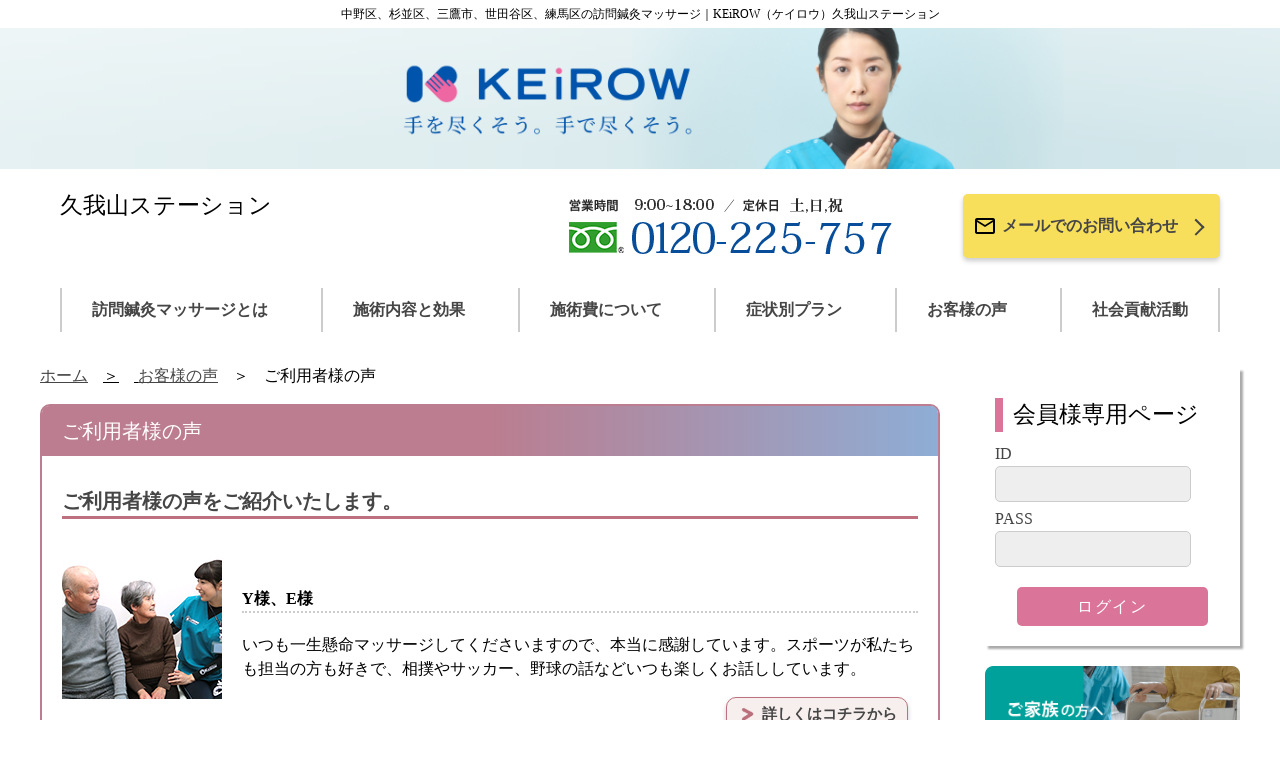

--- FILE ---
content_type: text/html;charset=UTF-8
request_url: http://keirow-kugayama.com/voice/user.html
body_size: 20970
content:
<!DOCTYPE html>

<html xmlns="http://www.w3.org/1999/xhtml" xmlns:tiles="http://tiles.apache.org/tags-tiles" lang="ja" prefix="og: http://ogp.me/ns#">

<head>

	<title>ご利用者様の声｜中野区、杉並区、三鷹市、世田谷区、練馬区の訪問鍼灸マッサージ｜KEiROW（ケイロウ）久我山ステーション</title>
  
  <meta http-equiv="X-UA-Compatible" content="IE=edge" />
  <meta charset="utf-8" />
  <meta name="description" content="KEiROWの訪問鍼灸マッサージをご利用になったご利用者様の声をご紹介いたします。" />
  <meta name="keywords" content="訪問医療マッサージ,訪問鍼灸マッサージ,訪問マッサージ,在宅マッサージ,医療保険,代理受領払い制度,ヒーリング,アロマ,中野区,杉並区,三鷹市,世田谷区、練馬区,KEiROW,ケイロウ,久我山ステーション" />
  <meta name="viewport" content="width=device-width, initial-scale=1" />
  <meta http-equiv="content-language" content="ja" />
  <meta property="og:site_name" content="KEiROW久我山ステーション" />
  <link rel="stylesheet" href="https://cdn.jsdelivr.net/npm/swiper@10/swiper-bundle.min.css" />
  <link rel="stylesheet" href="/resources/all/css/reset.css" />
  <link rel="stylesheet" href="/resources/all/css/style.css" />
  <link rel="stylesheet" href="/resources/all/css/subpage.css" />
  <link rel="shortcut icon" href="/resources/img/favicon.ico" />
  <script src="https://ajax.googleapis.com/ajax/libs/jquery/2.2.4/jquery.min.js"></script>
  <script async="async" src="https://www.googletagmanager.com/gtag/js?id=G-HE1SR98LYM"></script>
<script>
  window.dataLayer = window.dataLayer || [];
  function gtag(){dataLayer.push(arguments);}
  gtag('js', new Date());

  gtag('config', 'G-HE1SR98LYM');
</script>
</head>

<body>
  <header>
    <div id="headerWrap" class="header__top-description--white">
      <span class="header__top-decoration--left"></span>
      <h1 class="header__title">中野区、杉並区、三鷹市、世田谷区、練馬区の訪問鍼灸マッサージ｜KEiROW（ケイロウ）久我山ステーション</h1>
      <span class="header__top-decoration--right"></span>
    </div>
    <a href="/"><img src="/resources/all/img/header-img.png" class="header__main-image" alt="KEiROW久我山ステーション" /></a>
    <div class="header__information">
      <div class="sp-header__top">
        <div class="sp-header__top-img">
          <a href="/"><img src="/resources/all/img/keirow_logo_sp.png" alt="KEiROW" /></a>
        </div>
      </div>
      <div class="header__station-name">
        <p>久我山ステーション</p>
      </div>
      <div class="header__station-info">
        <div class="contact-info">
          <img src="/sresources/kugayama/all/info1.png?v=46" alt="【営業時間】9:00～18:00【定休日】土曜日・日曜日・祝日【電話番号】0120-225-757" />
        </div>
        <div class="header__contact-button">
          <a class="header__contact-button-link" href="/contact/">
            <img class="md-icons" src="/resources/all/img/email-outline.svg" />
            <p class="header__contact-button-context">メールでのお問い合わせ</p>
            <span class="chevron-right"></span>
          </a>
        </div>
      </div>
      <nav class="sp-header__menu-wrap">
        <div class="sp-header__menu-btn">
          <input type="checkbox" id="accordion-btn-check" />
          <label for="accordion-btn-check" class="accordion-btn">メニュー</label>
          <div class="accordion">
            <ul class="sp-header__menu-list">
              <li class="sp-header__menu-item"><a href="/concept/" class="sp-header__link">訪問鍼灸マッサージとは</a></li>
              <li class="sp-header__menu-item"><a href="/black_scrub/" class="sp-header__link">在宅リハビリの匠</a></li>
              <li class="sp-header__menu-item"><a href="/service/" class="sp-header__link">施術内容と効果</a></li>
              <li class="sp-header__menu-item"><a href="/price/" class="sp-header__link">施術費</a></li>
              <li class="sp-header__menu-item"><a href="/plan/" class="sp-header__link">症状別プラン</a></li>
              <li class="sp-header__menu-item"><a href="/voice/" class="sp-header__link">お客様の声</a></li>
              <li class="sp-header__menu-item"><a href="/idea/" class="sp-header__link">社会貢献活動</a></li>
              <li class="sp-header__menu-item"><a href="/contact/" class="sp-header__link">お問い合わせ</a></li>
              <li class="sp-header__menu-item"><a href="/faq/" class="sp-header__link">よくあるご質問</a></li>
              <li class="sp-header__menu-item"><a href="/privacy/" class="sp-header__link">プライバシーポリシー</a></li>
              <li class="sp-header__menu-item"><a href="/sitemap/" class="sp-header__link">サイトマップ</a></li>
            </ul>
          </div>
        </div>
      </nav>
    </div>
    <nav class="header__gmenu">
      <ul class="header__gmenu-list">
        <li class="header__gmenu-list-item"><a href="/concept/" class="header__link">訪問鍼灸マッサージとは</a></li>
        <li class="header__gmenu-list-item"><a href="/service/" class="header__link">施術内容と効果</a></li>
        <li class="header__gmenu-list-item"><a href="/price/" class="header__link">施術費について</a></li>
        <li class="header__gmenu-list-item"><a href="/plan/" class="header__link">症状別プラン</a></li>
        <li class="header__gmenu-list-item"><a href="/voice/" class="header__link">お客様の声</a></li>
        <li class="header__gmenu-list-item"><a href="/idea/" class="header__link">社会貢献活動</a></li>
      </ul>
    </nav>
  </header>

  <div class="body__wrap">
    <div class="body__outer">
      <div class="main__wrap">
        
        
        
        
        
          <section>
            <ul class="breadcrumb">
              <li class="breadcrumb-link-list">
                <a href="/">ホーム</a>
              </li>
              <li class="breadcrumb-link-list">
                <a href="./">お客様の声</a>
              </li>
              <li class="breadcrumb-list">ご利用者様の声</li>
            </ul>
            <div id="user" class="main-content-area">
              <h2 class="h2-title">ご利用者様の声</h2>
              <div class="main-content-inner">
                <h3 class="h3-title">ご利用者様の声をご紹介いたします。</h3>
                <div class="content-text">
                  <div class="box_cmn_sub">
                    <ul class="voice__user_list">
                      
                      
                      
                      <li>
                        <div class="voice__introduce">
                          <img alt="" src="/resources/all/img/user/thumb_20.jpg" />
                          <div class="voice__intro-wrap">
                            <h4 class="h4-title">Y様、E様</h4>
                            <p class="content-text">
                              いつも一生懸命マッサージしてくださいますので、本当に感謝しています。スポーツが私たちも担当の方も好きで、相撲やサッカー、野球の話などいつも楽しくお話ししています。
                            </p>
                            <a class="page-link__box--pink voice__detail-btn" href="user-01">
                              <p class="page-link__text">
                                詳しくはコチラから
                              </p>
                            </a>
                          </div>
                        </div>
                      </li>
                      <li>
                        <div class="voice__introduce">
                          <img alt="" src="/resources/all/img/user/thumb_19.jpg" />
                          <div class="voice__intro-wrap">
                            <h4 class="h4-title">K様</h4>
                            <p class="content-text">
                              マッサージを受けると筋肉の強張りが改善され、身体が楽になります。自分で通うのは大変だけど、来てもらうことがありがたい。
                            </p>
                            <a class="page-link__box--pink voice__detail-btn" href="user-02">
                              <p class="page-link__text">
                                詳しくはコチラから
                              </p>
                            </a>
                          </div>
                        </div>
                      </li>
                      <li>
                        <div class="voice__introduce">
                          <img alt="" src="/resources/all/img/user/thumb_30.jpg" />
                          <div class="voice__intro-wrap">
                            <h4 class="h4-title">S様</h4>
                            <p class="content-text">
                              入院中4年間、動くことがなかったですが、こちらに来てマッサージを利用し始めて、この1ヶ月ぐらい、ピクピクと足が動くようになりました。
                            </p>
                            <a class="page-link__box--pink voice__detail-btn" href="user-03">
                              <p class="page-link__text">
                                詳しくはコチラから
                              </p>
                            </a>
                          </div>
                        </div>
                      </li>
                      <li>
                        <div class="voice__introduce">
                          <img alt="" src="/resources/all/img/user/thumb_22.jpg" />
                          <div class="voice__intro-wrap">
                            <h4 class="h4-title">M様</h4>
                            <p class="content-text">
                              マッサージは快適ですし、安心します。毎日、先生に来ていただいているもの孤独を感じないのでいいです。右腕が痛かったりする時もありましたが、今は痛くありません。
                            </p>
                            <a class="page-link__box--pink voice__detail-btn" href="user-05">
                              <p class="page-link__text">
                                詳しくはコチラから
                              </p>
                            </a>
                          </div>
                        </div>
                      </li>
                      <li>
                        <div class="voice__introduce">
                          <img alt="" src="/resources/all/img/user/thumb_32.jpg" />
                          <div class="voice__intro-wrap">
                            <h4 class="h4-title">T様、N様</h4>
                            <p class="content-text">
                              毎日マッサージしていただいていることで、現状維持が出来ており助かっています。お腹も出ていたのですが、6kg体重がへり、身体も楽になりました。いつもマッサージを受けている間は、気持ちよくて寝てしまっています。
                            </p>
                            <a class="page-link__box--pink voice__detail-btn" href="user-06">
                              <p class="page-link__text">
                                詳しくはコチラから
                              </p>
                            </a>
                          </div>
                        </div>
                      </li>
                      <li>
                        <div class="voice__introduce">
                          <img alt="" src="/resources/all/img/user/thumb_33.jpg" />
                          <div class="voice__intro-wrap">
                            <h4 class="h4-title">T様</h4>
                            <p class="content-text">
                              以前のように、極端に痛いということがなくなり、少し楽になりました。マッサージを受けると何とも言えない気持ち良さがあります。むくみが楽になります。
                            </p>
                            <a class="page-link__box--pink voice__detail-btn" href="user-07">
                              <p class="page-link__text">
                                詳しくはコチラから
                              </p>
                            </a>
                          </div>
                        </div>
                      </li>
                    </ul>
                  </div>
                </div>
              </div>
            </div>
            <!-- user -->
          </section>
        <!-- contentsMain -->
      </div><!-- main__wrap -->

      <aside id="side" class="sidebar__wrap">
        <input type="checkbox" id="menu-btn-check" />
        <label for="menu-btn-check" class="overlay"></label>
        <label for="menu-btn-check" class="menu-btn"><span></span></label>
        <div class="sidebar__contents">
        <div class="sidebar__form-area">
          <h3 class="sidebar__form-title">会員様専用ページ</h3>
          <div class="sidebar__form-input" id="mypageLogin">
            <form method="post" action="https://www.keirow-info.com/keirow/authentication?s=kugayama">
              <div class="sidebar__form-id">
                <label for="id">ID </label>
                <input type="text" name="username" maxlength="32" autocomplete="OFF" class="textarea textarea--gray" />
              </div>
              <div class="sidebar__form-pass">
                <label for="pass">PASS </label>
                <input type="password" name="password" maxlength="32" autocomplete="OFF" class="textarea textarea--gray" />
              </div>
              <div class="sidebar__form-submit">
                <input type="submit" value="ログイン" class="btn btn--pink" />
              </div>
            <input type="hidden" name="_csrf" value="18bd3a4a-85d4-4356-879a-70c7dc6c0d34" /></form>
          </div>
        </div>
          <div class="sidebar__banner">
            <a href="/concept/tofamily"><img src="/resources/all/img/common/bnr_family.png" alt="ご家族の方へ" /></a>
          </div>
          <div class="sidebar__banner">
            <a href="/concept/caremedical"><img src="/resources/all/img/common/bnr_carestaff.png" alt="ケアマネジャー・介護・医療関係の方へ" /></a>
          </div>
          <div class="sidebar__banner">
            <a href="/experience/"><img src="/resources/all/img/common/bnr_experience.png" alt="無料体験マッサージ" /></a>
          </div>
          <div class="sidebar__banner">
            <a href="/transfer/"><img src="/resources/all/img/common/bnr_transfer.png" alt="他社様からのお乗り換え" /></a>
          </div>
          <div id="pv" class="sidebar__banner">
            
            
            
          </div>
          <ul class="sidebar__list">
            <li class="sidebar__list-item--pink"><a href="/shopstaff/">店舗・スタッフ紹介</a></li>
            <li class="sidebar__list-item--pink"><a href="/price/system">お支払いの仕組み</a></li>
            <li class="sidebar__list-item--pink"><a href="/faq/">よくあるご質問</a></li>
            <li class="sidebar__list-item--blue"><a href="/principle/">KEiROWの理念</a></li>
            <li class="sidebar__list-item--blue"><a href="/campaign/csr">KEiROWの取り組み</a></li>
            <li class="sidebar__list-item--blue"><a href="/privacy/">プライバシーポリシー</a></li>
            <li class="sidebar__list-item--blue"><a href="/sitemap/">サイトマップ</a></li>
          </ul>
          <div class="sidebar__banner">
            <a href="/campaign/csr"><img src="/resources/campaign/csr/img/banner.png" alt="KEiROWは、日本ブラインドサッカー協会とパートナー契約を締結し活動を支援しています（KEiROWの取り組み）" /></a>
          </div>
          <div class="sidebar__banner">
            <a href="http://www.keirow.com/" target="_blank"><img src="/resources/all/img/common/bnr_keirow.png" alt="訪問マッサージKEiROW 本部公式サイト" /></a>
          </div>
          <div class="sidebar__banner">
            <a href="https://www.keirow.com/recruit/" target="_blank"><img src="/resources/all/img/common/bnr_recruit.png" alt="求人情報｜私たちと一緒に働く仲間を募集しています！" /></a>
          </div>
        </div>
        <div class="blank">
          &nbsp;
        </div>
      </aside>
    </div>
  </div>
  <section>
    <div class="contact-wrap">
      <h2 class="contact-title">お問い合わせ・ご相談は</h2>
      <div class="contact-flex">
        <div class="contact-info">
          <img src="/sresources/kugayama/all/info1.png?v=46" alt="【営業時間】9:00～18:00【定休日】土曜日・日曜日・祝日【電話番号】0120-225-757" />
        </div>
        <div class="contact-button-wrap">
          <a class="contact-button-link" href="/contact/">
            <img class="md-icons" src="/resources/all/img/email-outline.svg" />
            <p class="footer__contact-button-context">メールでのお問い合わせ</p>
            <span class="chevron-right"></span>
          </a>
        </div>
      </div>
    </div>
  </section>
  <section>
    <div class="bottom-menu">
      <a class="bottom-menu__button" href="/login/">
        <img src="/resources/all/img/common/icon-mypage.png" class="bottom-menu__img" />
        <p class="bottom-menu__text">会員様専用ページ</p>
      </a>
      <a class="bottom-menu__button" href="/">
        <img src="/resources/all/img/common/icon-home.png" class="bottom-menu__img" />
        <p class="bottom-menu__text">ホーム</p>
      </a>
      <a class="bottom-menu__button" href="tel:0120-225-757" onclick="ga('send','event','contact','tel',location.href, 1);">
        <img src="/resources/all/img/common/icon-telephone.png" class="bottom-menu__img" />
        <p class="bottom-menu__text">お電話でのお問い合わせ</p>
      </a>
    </div>
  </section>
  <footer>
    <div class="footer__top-description">
      <p class="footer__top-description--black">
        ケアシステムの一翼を担う、ケアチームの一員として、私たちは、ご利用者様に寄り添い、励まし、自立への道のりを支えていきます。
      </p>
      <div class="footer__page-top-btn">
        <a class="footer__page-top-btn--black" href="#">
          <span class="chevron-top"></span>
          <p>TOP</p>
        </a>
      </div>
    </div>
    <div class="footer__information">
      <div class="footer__station-name-outer">
        <div>
          <a href="/"><img src="/resources/all/img/keirow_logo_f.jpg" alt="KEiROW久我山ステーション" /></a>
        </div>
        <p class="footer__station-name">KEiROW久我山ステーション</p>
      </div>
      <div class="footer__lower-area">
        <p class="footer__area">対応エリア</p>
        <p>中野区、杉並区、三鷹市、世田谷区、練馬区</p>
        <p id="footerCopy">Copyright KEiROW久我山ステーション. All rights reserved.</p> 
      </div>
    </div>
    <div class="sp-footer">
      <a class="sp-footer__link-wrap" href="/sitemap/">
        <span class="chevron-right-white"></span>
        <p class="sp-footer__link">サイトマップ</p>
      </a>
      <a class="sp-footer__link-wrap" href="/privacy/">
        <span class="chevron-right-white"></span>
        <p class="sp-footer__link">プライバシーポリシー</p>
      </a>
    </div>
  </footer>

  <script>
    $(document).ready(function () {


      // Autoinsert #vlayer
      $('<div class="vlayer"></div><div class="vRlayer"></div>').insertBefore('.video-container iframe');

    });
  </script>
  
  
   
   
   
   
  <script src="/sresources/kugayama/options.js?" type="text/javascript"></script>
  <script type="application/ld+json">
  {
    "@context": "https://schema.org",
    "@type": "LocalBusiness",
    "name": "KEiROW久我山ステーション",
    "alternateName": ["KEiROW（ケイロウ）久我山ステーション", "久我山ステーション", "keirow-kugayama.com"],
    "url": "http://keirow-kugayama.com",
    "telephone": "+81-120-225-757",
    "address": {
      "@type": "PostalAddress",
      "postalCode": "1680082",
      "addressRegion": "東京都",
      "addressLocality": "杉並区久我山",
      "streetAddress": "5丁目30-4",
      "addressCountry": "JP"
    }
  }
  </script>
</body>

</html>